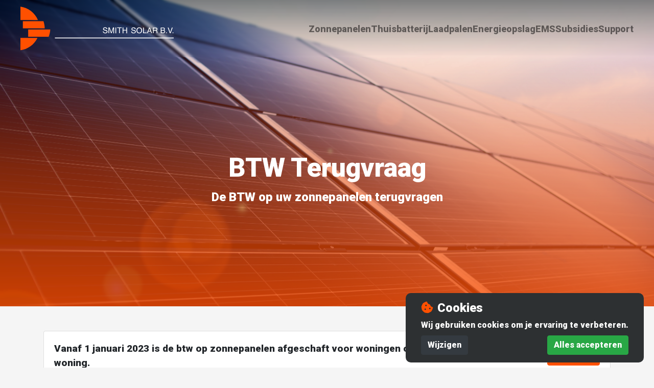

--- FILE ---
content_type: text/html
request_url: https://smithsolar.nl/btwterugvraag/
body_size: 6526
content:
<!DOCTYPE html><html lang="en"><head><script src="https://connect.facebook.net/en_US/fbevents.js" async></script><script src="https://www.googletagmanager.com/gtm.js?id=GTM-P2TGJTC&gtm_auth=&gtm_preview=&gtm_cookies_win=x" async></script><script>(function(w,d,s,l,i){w[l]=w[l]||[];
        w[l].push({'gtm.start': new Date().getTime(),event:'gtm.js', });
        var f=d.getElementsByTagName(s)[0],j=d.createElement(s),dl=l!='dataLayer'?'&l='+l:'';
        j.async=true;j.src='https://www.googletagmanager.com/gtm.js?id='+i+dl+'&gtm_auth=&gtm_preview=&gtm_cookies_win=x';
        f.parentNode.insertBefore(j,f);
      })(window,document,'script','dataLayer','GTM-P2TGJTC');</script><meta charset="utf-8"><link href="/favicon.ico" rel="icon"><link href="/favicon.ico" rel="shortcut icon"><meta content="width=device-width,initial-scale=1" name="viewport"><meta content="#FF5000" name="theme-color"><link href="/solar-icon-black.svg" rel="mask-icon" color="#FF5000"><link href="/solar-avatar.png" rel="apple-touch-icon"><link href="/manifest.json" rel="manifest"><title>BTW Terugvraag - Smith Solar B.V.</title><script></script><script src="/static/js/main.150f8f31.js" defer></script><link href="/static/css/main.4fbf1f0a.css" rel="stylesheet"><style id="spinner_id_style" type="text/css">.react-spinner-material{width:80px;height:80px;border-radius:50%;border:10px solid #333;box-sizing:border-box;-webkit-animation:rsm-sweep 1s linear alternate infinite,rsm-rotate .8s linear infinite;animation:rsm-sweep 1s linear alternate infinite,rsm-rotate .8s linear infinite}@keyframes rsm-rotate{from{transform:rotate(0)}to{transform:rotate(360deg)}}@-webkit-keyframes rsm-rotate{from{-webkit-transform:rotate(0)}to{-webkit-transform:rotate(360deg)}}@keyframes rsm-sweep{0%{-webkit-clip-path:polygon(0 0,0 0,0 0,50% 50%,0 0,0 0,0 0);clip-path:polygon(0 0,0 0,0 0,50% 50%,0 0,0 0,0 0)}50%{-webkit-clip-path:polygon(0 0,0 100%,0 100%,50% 50%,100% 0,100% 0,0 0);clip-path:polygon(0 0,0 100%,0 100%,50% 50%,100% 0,100% 0,0 0)}100%{-webkit-clip-path:polygon(0 0,0 100%,100% 100%,50% 50%,100% 100%,100% 0,0 0);clip-path:polygon(0 0,0 100%,100% 100%,50% 50%,100% 100%,100% 0,0 0)}}@-webkit-keyframes rsm-sweep{0%{-webkit-clip-path:polygon(0 0,0 0,0 0,50% 50%,0 0,0 0,0 0)}50%{-webkit-clip-path:polygon(0 0,0 100%,0 100%,50% 50%,100% 0,100% 0,0 0)}100%{-webkit-clip-path:polygon(0 0,0 100%,100% 100%,50% 50%,100% 100%,100% 0,0 0)}}</style><script crossorigin="anonymous" id="hotjar-init-script">(function(h,o,t,j,a,r){h.hj=h.hj||function(){(h.hj.q=h.hj.q||[]).push(arguments)};h._hjSettings={hjid:3818553,hjsv:6,hjdebug:false};a=o.getElementsByTagName('head')[0];r=o.createElement('script');r.async=1;r.src=t+h._hjSettings.hjid+j+h._hjSettings.hjsv;a.appendChild(r);})(window,document,'https://static.hotjar.com/c/hotjar-','.js?sv=');</script><script src="https://static.hotjar.com/c/hotjar-3818553.js?sv=6" async></script><meta content="De BTW op uw zonnepanelen terugvragen" data-react-helmet="true" name="description"><meta content="Smith Solar B.V." data-react-helmet="true" property="og:site_name"><meta content="BTW Terugvraag" data-react-helmet="true" property="og:title"><meta content="De BTW op uw zonnepanelen terugvragen" data-react-helmet="true" property="og:description"><meta content="nl_NL" data-react-helmet="true" property="og:locale"><meta content="/static/media/solar-og-image.3cc7c593ed6a71428dda.jpeg" data-react-helmet="true" property="og:image"><meta content="@smithsolar" data-react-helmet="true" name="twitter:site"><meta content="BTW Terugvraag" data-react-helmet="true" name="twitter:title"><meta content="De BTW op uw zonnepanelen terugvragen" data-react-helmet="true" name="twitter:description"><meta content="summary" data-react-helmet="true" name="twitter:card"></head><body><noscript><iframe height="0" id="tag-manager" src="https://www.googletagmanager.com/ns.html?id=GTM-P2TGJTC&gtm_auth=&gtm_preview=&gtm_cookies_win=x" style="display:none;visibility:hidden" width="0"></iframe></noscript><div id="root"><div class="navbar-container navbar-scrolled"><nav class="navbar navbar-light"><a href="/" class="navbar-brand"><img alt="Logo" src="/static/media/solar-logo.a1bc2373cf9399f67cd9742ea8afa6f6.svg" class="logo"></a><ul class="navbar-nav hidden"><li class="nav-item" data-target=".navbar-collapse.show" data-toggle="collapse"><a href="/zonnepanelen/" class="nav-link">Zonnepanelen</a></li><li class="nav-item" data-target=".navbar-collapse.show" data-toggle="collapse"><a href="/thuisbatterij/" class="nav-link">Thuisbatterij</a></li><li class="nav-item" data-target=".navbar-collapse.show" data-toggle="collapse"><a href="/laadpalen/" class="nav-link">Laadpalen</a></li><li class="nav-item" data-target=".navbar-collapse.show" data-toggle="collapse"><a href="/energieopslag/" class="nav-link">Energieopslag</a></li><li class="nav-item" data-target=".navbar-collapse.show" data-toggle="collapse"><a href="/ems/" class="nav-link">EMS</a></li><li class="nav-item" data-target=".navbar-collapse.show" data-toggle="collapse"><a href="/subsidies/" class="nav-link">Subsidies</a></li><li class="nav-item" data-target=".navbar-collapse.show" data-toggle="collapse"><a href="/support/" class="nav-link">Support</a></li></ul><div class="hamburger-menu"><span class="hamburger-icon">☰</span></div></nav><ul class="mobile-menu"><li class="nav-item" data-target=".navbar-collapse.show" data-toggle="collapse"><a href="/zonnepanelen/" class="nav-link">Zonnepanelen</a></li><li class="nav-item" data-target=".navbar-collapse.show" data-toggle="collapse"><a href="/thuisbatterij/" class="nav-link">Thuisbatterij</a></li><li class="nav-item" data-target=".navbar-collapse.show" data-toggle="collapse"><a href="/laadpalen/" class="nav-link">Laadpalen</a></li><li class="nav-item" data-target=".navbar-collapse.show" data-toggle="collapse"><a href="/energieopslag/" class="nav-link">Energieopslag</a></li><li class="nav-item" data-target=".navbar-collapse.show" data-toggle="collapse"><a href="/ems/" class="nav-link">EMS</a></li><li class="nav-item" data-target=".navbar-collapse.show" data-toggle="collapse"><a href="/subsidies/" class="nav-link">Subsidies</a></li><li class="nav-item" data-target=".navbar-collapse.show" data-toggle="collapse"><a href="/support/" class="nav-link">Support</a></li></ul></div><div class="sub-banner"><img alt="" src="/static/media/solar-banner.c89f9b1bd3ed4d73b915.jpg"><div class="titleContainer"><h1 class="title">BTW Terugvraag</h1><p class="subtitle">De BTW op uw zonnepanelen terugvragen</p></div></div><div><div class="cookie-consent-banner-container cookie-consent-banner-animation-enter-done"><div class="cookie-consent-banner-card"><p class="cookie-consent-banner-title"><i class="fa-solid fa-cookie-bite text-primary mr-2"></i>Cookies</p><p>Wij gebruiken cookies om je ervaring te verbeteren.</p><div class="d-flex flex-row mt-2"><div class="flex-grow-1"><button class="mr-1 btn btn-dark" type="button">Wijzigen</button></div><button class="ml-1 btn btn-success" type="button">Alles accepteren</button></div></div></div></div><div class="site-content"><div class="container my-5"><div class="bigger-paragraphs mb-4"><div class="card"><div class="card-body"><div class="d-flex flex-lg-row flex-column align-items-center"><div class="flex-grow-1"><p class="card-text">Vanaf 1 januari 2023 is de btw op zonnepanelen afgeschaft voor woningen of bijgebouwen van een woning.</p></div><div class="ml-md-3"><a href="/btw/" class="btn btn-primary mt-3 mt-lg-0" style="white-space:nowrap">Meer info</a></div></div></div></div></div><div class="fade alert alert-info show" role="alert"><b>Let op:</b> Als u post ontvangt van de belastingdienst over het terugvragen van de BTW op uw zonnepanelen installatie, dan willen wij deze post graag in ontvangst nemen om het proces voort te zetten. Van de roze formulieren hebben wij het orgineel met de blauwe envelop nodig. Overige post kan via een scan per mail verstuurd worden aan <a href="/cdn-cgi/l/email-protection#c6a4b2b1b2a3b4b3a1b0b4a7a7a186b5abafb2aeb5a9aaa7b4e8a8aa"><span class="__cf_email__" data-cfemail="c4a6b0b3b0a1b6b1a3b2b6a5a5a384b7a9adb0acb7aba8a5b6eaaaa8">[email&#160;protected]</span></a></div><div class="fade alert alert-primary show" role="alert">Door de grote drukte bij de belastingdienst (vanwege de enorme opkomst van zonnepanelen) kan het langer duren voordat onze aanvraag bij de belastingdienst in behandeling wordt genomen. Wij vragen u hiervoor begrip te hebben.</div><p class="lead"><b>Deze service leveren wij alleen aan klanten van Smith Solar B.V.</b></p><p>Als zonnepaneleneigenaar kunt u de btw terugvragen als u zich aanmeldt als btw-ondernemer. Het is mogelijk dit zelf te doen, maar <b class="text-primary">Smith Solar B.V.</b> kan het ook voor u regelen.</p><h2>Achtergrond</h2><p>Op 20 juni 2013 bepaalde het Europese Hof dat wanneer een particulier energie opwekt met zonnepanelen en deze energie (gedeeltelijk) terug levert aan het elektriciteitsnet, de particulier ondernemer voor de BTW is. Deze uitspraak is bindend voor Nederland. Op 7 november kwam de Nederlandse belastingdienst met antwoorden op de vele vragen die er maandenlang leefden.</p><h2>Hoe werkt het?</h2><p>U kunt het hele BTW-bedrag (voorbelasting) dat in rekening is gebracht voor de aanschaf en installatie van de zonnepanelen in aftrek brengen. Het voordeel dat dit oplevert is groter dan de subsidie van <b>AgentschapNL</b> die in 2012 en 2013 beschikbaar gesteld werd door de overheid (subsidiepot is ondertussen leeg).</p><h2>Voorwaarden</h2><p>De BTW kan alleen teruggevraagd worden op installaties die geïnstalleerd zijn vanaf 20 juni 2013 en geldt alleen voor kleinverbruikers (hoofdaansluiting t/m 3x80 Ampère). Ook moet het systeem verbonden zijn met het elektriciteitsnetwerk (geen autonome systemen). Er gelden andere tarieven voor geïntegreerde zonnestroomsystemen waarbij de panelen naast energiebron ook als dakbedekking fungeren.</p><p>In de praktijk zijn vrijwel alle particulieren kleinverbruiker en installeert <b class="text-primary">Smith Solar B.V.</b> vrijwel alleen netverbonden, niet-geïntegreerde (opbouw) zonnestroomsystemen. Vrijwel elke particulier komt dus in aanmerking voor BTW-teruggaaf.</p><h2>Geen zin in papierwerk?</h2><p><b class="text-primary">Smith Solar B.V.</b> kan u aanmelden als BTW-ondernemer en de BTW voor u terugvragen bij de Belastingdienst. Wij vragen dan vervolgens ook een ontheffing van de administratieve verplichting (BTW afdracht) voor u aan, zodat u zelf helemaal niets hoeft te doen.</p><p>Hiervoor vragen wij eenmalig €100,- excl. BTW (BTW hiervan kan ook teruggevraagd worden).</p><p>U kunt zich voor deze service aanmelden door het formulier aan het einde van de pagina in te vullen.</p><h2>Veelgestelde vragen</h2><div class="card mb-2"><div class="card-body"><h5 class="card-title">Moet ik mij altijd bij de Belastingdienst melden als ondernemer?</h5><p class="card-text">U meldt zich alleen als ondernemer als u wilt verzoeken om teruggaaf van de BTW die de investering van het zonnepanelensysteem drukt. U kunt dus zelf beslissen of u zich aanmeldt als btw-ondernemer of niet.</p></div></div><div class="card mb-2"><div class="card-body"><h5 class="card-title">Moet ik de komende jaren dan geen BTW betalen over mijn opgewekte stroom?</h5><p class="card-text">Zolang het saldo van het BTW-bedrag (te betalen BTW over uw omzet na aftrek van de voorbelasting (BTW) op de aanschaf en installatie van de zonnepanelen) over een kalenderjaar €1,345 of minder is hoeft u geen BTW af te dragen. Dankzij de werking van de zogenoemde Kleine-ondernemersregeling hoeft u pas daadwerkelijk BTW te gaan betalen als het saldo BTWbedrag over een kalenderjaar hoger is dan € 1.345 (U mag dan echter ook geen BTW in rekening brengen). Particuliere eigenaren van zonnepanelen zullen deze grens in de praktijk niet bereiken.</p></div></div><div class="card mb-2"><div class="card-body"><h5 class="card-title">Ik heb mijn zonnepanelen op of ná 20 juni 2013 laten aanbrengen maar mij nog niet aangemeld bij de Belastingdienst. Kan ik de BTW dan nog terugkrijgen op de aanschaf van de zonnepanelen?</h5><p class="card-text">Ja, ook als u zich nog niet heeft gemeld, kunt u zich alsnog melden en de BTW terugvragen die voor de aanschaf en installatie van de zonnepanelen aan u in rekening is gebracht, als u beschikt over een factuur waarop de BTW afzonderlijk is vermeld en als u voor de BTW ondernemer bent. U moet dit verzoek uiterlijk indienen binnen vijf jaar na het jaar van aanschaf.</p></div></div><div class="card mb-2"><div class="card-body"><h5 class="card-title">Maakt het uit wat voor elektriciteitsmeter ik heb?</h5><p class="card-text">Nee, dat maakt niet uit.</p></div></div><div class="card mb-2"><div class="card-body"><h5 class="card-title">Wat is de Kleine-ondernemersregeling?</h5><p class="card-text">De Kleine-ondernemersregeling is een tegemoetkoming voor ondernemers die maar heel weinig BTW hoeven te voldoen. Als u ondernemer bent voor de stroom die u aan uw energiebedrijf levert dan moet u BTW berekenen over het bedrag dat u hiervoor aan uw energiebedrijf in rekening brengt. Ook moet u dan in de meeste gevallen BTW voldoen over de stroom die u via uw zonnepanelen opwekt en rechtstreeks verbruikt. Zolang het per saldo te betalen BTW-bedrag per jaar €1,345 of minder is hoeft u dit bedrag echter niet aan de Belastingdienst te voldoen.</p></div></div><div class="card mb-2"><div class="card-body"><h5 class="card-title">Geldt de BTW teruggaaf ook voor VVE's?</h5><p class="card-text">VVE’s komen wel in aanmerking voor de BTW-teruggave. Wel moet er dan bij de Belastingdienst gemeld worden dat de VVE energie gaat opwekken. De vrijstelling van administratieve verplichting geldt echter alleen voor natuurlijke personen en dus niet voor een VVE.</p></div></div><div class="card mb-2"><div class="card-body"><h5 class="card-title">Hoe bereken ik de (aftrek van) BTW over het jaar van aanschaf en installatie van zonnepanelen?</h5><p class="card-text">Op uw BTW-aangifte moet u de verschuldigde BTW aangeven. Hierop mag u de voorbelasting in aftrek brengen. Het saldo-bedrag van die aangifte is het bedrag dat u terugvraagt. Om de verschuldigde BTW te kunnen vaststellen zou u precies moeten weten hoeveel stroom u over een bepaalde periode aan het energiebedrijf levert en hoeveel stroom u direct zelf verbruikt. Ook zou u dan BTW in rekening moeten brengen aan uw energiebedrijf. In de praktijk is dit meestal niet vast te stellen. Mede in afwachting van ontwikkelingen in Europees verband met betrekking tot een eventuele wijziging van de BTW-richtlijn, kunt u daarom voorlopig de hierna genoemde forfaitaire bedragen hanteren die u als verschuldigde belasting op uw aangifte kunt vermelden. De forfaits verschillen naar gelang van het opwekvermogen van uw zonnepanelen. Als u gebruik maakt van deze forfaits mag u geen BTW in rekening brengen aan uw energiebedrijf.</p><table class="table table-sm" style="max-width:400px"><thead><tr><th>Opwekvermogen in Wattpiek</th><th>Forfait</th></tr></thead><tbody><tr><td>0 – 1000 Wp</td><td>€ 20</td></tr><tr><td>1001 – 2000 Wp</td><td>€ 40</td></tr><tr><td>2001 – 3000 Wp</td><td>€ 60</td></tr><tr><td>3001 – 4000 Wp</td><td>€ 80</td></tr><tr><td>4001 – 5000 Wp</td><td>€ 100</td></tr></tbody></table><h6>Voorbeeld</h6><p class="card-text">Voor de aanschaf en installatie van zonnepanelen dit op 5 december geplaatst zijn heeft u een rekening ontvangen met daarop een BTW-bedrag van (bijvoorbeeld) € 800. U kunt het hele BTW-bedrag als voorbelasting in aftrek brengen. De zonnepanelen hebben een vermogen van 2.500Wp.</p><p class="card-text">Forfait verschuldigde BTW: € 60,-</p><p class="card-text">Dus de btw die u terug krijgt van de belastingdienst is dus uiteindelijk € 800 - € 60 = € 740,-</p></div></div><div class="card mb-2"><div class="card-body"><h5 class="card-title">Meer vragen?</h5><p class="card-text">Voor andere vragen kunt u mailen naar <a href="/cdn-cgi/l/email-protection#ef8d9b989b8a9d9a88999d8e8e88af9c82869b879c80838e9dc18183"><span class="__cf_email__" data-cfemail="75170102011007001203071414123506181c011d061a1914075b1b19">[email&#160;protected]</span></a>.</p></div></div><div class="fade alert alert-info show" role="alert"><b>Let op:</b> Als u post ontvangt van de belastingdienst over het terugvragen van de BTW op uw zonnepanelen installatie, dan willen wij deze post graag in ontvangst nemen om het proces voort te zetten. Van de roze formulieren hebben wij het orgineel met de blauwe envelop nodig. Overige post kan via een scan per mail verstuurd worden aan <a href="/cdn-cgi/l/email-protection#a6c4d2d1d2c3d4d3c1d0d4c7c7c1e6d5cbcfd2ced5c9cac7d488c8ca"><span class="__cf_email__" data-cfemail="fa988e8d8e9f888f9d8c889b9b9dba8997938e928995969b88d49496">[email&#160;protected]</span></a></div><div class="fade alert alert-primary show" role="alert">Door de grote drukte bij de belastingdienst (vanwege de enorme opkomst van zonnepanelen) kan het langer duren voordat onze aanvraag bij de belastingdienst in behandeling wordt genomen. Wij vragen u hiervoor begrip te hebben.</div></div><div class="container mt-5"></div><div class="container text-center pt-5 pb-5 mt-2"><div class="text-center" style="font-size:2.5rem;font-weight:600">Vraag vandaag nog de BTW van uw zonnepanelen terug!</div><p class="lead text-center"><b>Deze service leveren wij alleen aan klanten van Smith Solar B.V.</b></p><a href="https://btwterugvraag.smithsolar.nl/terugvraag" class="btn btn-primary btn-lg mt-3 px-4">Klik hier</a></div></div><div class="jumbotron jumbotron-fluid footer"><div class="container"><div class="row"><div class="col-lg-3 col-sm-6 mb-4 mb-lg-0"><p class="h4 footer-title">Producten</p><ul class="nav flex-column"><li class="nav-item"><a href="/zonnepanelen/" class="nav-link footer-link">Zonnepanelen</a></li><li class="nav-item"><a href="/thuisbatterij/" class="nav-link footer-link">Thuisbatterij</a></li><li class="nav-item"><a href="/laadpalen/" class="nav-link footer-link">Laadpalen</a></li><li class="nav-item"><a href="/energieopslag/" class="nav-link footer-link">Energieopslag</a></li><li class="nav-item"><a href="/ems/" class="nav-link footer-link">Energie Management Systeem (EMS)</a></li></ul></div><div class="col-lg-3 col-sm-6 mb-4 mb-lg-0"><p class="h4 footer-title">Meer informatie</p><ul class="nav flex-column"><li class="nav-item"><a href="/support/" class="nav-link footer-link">Support</a></li><li class="nav-item"><a href="/subsidies/" class="nav-link footer-link">Subsidies</a></li><li class="nav-item"><a href="https://referenties.smithsolar.nl/" class="nav-link footer-link">Referenties</a></li><li class="nav-item"><a href="/contact/" class="nav-link footer-link">Contact</a></li></ul></div><div class="col-lg-3 col-sm-6 mb-4 mb-lg-0"><p class="h4 footer-title">Meer van ons</p><ul class="nav flex-column"><li class="nav-item"><a href="/" class="nav-link footer-link">Smith Solar B.V.</a></li><li class="nav-item"><a href="https://gridsense.nl/" class="nav-link footer-link">GridSense</a></li><li class="nav-item"><a href="https://werkenbijsmith.nl/" class="nav-link footer-link">Werken bij Smith</a></li><li class="nav-item"><a href="https://smithtuinbouwtechniek.nl/" class="nav-link footer-link">Smith Tuinbouwtechniek B.V.</a></li></ul></div><div class="col d-flex flex-column justify-content-center align-items-center"><a href="/solaredge-installer-plus/"><img alt="SolarEdge Installer Plus" src="/static/media/solaredge-installer-plus-fullwhite.cfcd1f5d7517e0a19cec4af2fb4f1185.svg" style="height:35px"></a></div></div></div></div><div class="jumbotron jumbotron-fluid footer-secondary"><div class="container"><div class="d-flex flex-column flex-md-row text-center"><div class="flex-grow-1 text-md-left">Copyright © 2014 - 2026 Smith Solar B.V. All rights reserved.</div><div class="text-md-right mt-1 mt-md-0">A website by <a href="https://srproductions.nl" rel="noopener noreferrer" target="_blank">SR Productions</a>.</div></div></div></div></div><script data-cfasync="false" src="/cdn-cgi/scripts/5c5dd728/cloudflare-static/email-decode.min.js"></script><script></script><noscript><img alt="" src="https://ad.doubleclick.net/ddm/activity/src=8979034;type=pagev0;cat=homep0;dc_lat=;dc_rdid=;tag_for_child_directed_treatment=;tfua=;npa=;gdpr=${GDPR};gdpr_consent=${GDPR_CONSENT_755};ord=1?" height="1" width="1"/></noscript><script type="text/javascript">var google_conversion_id=936136563,google_conversion_language="en",google_conversion_format="3",google_conversion_color="ffffff",google_conversion_label="SZSqCNaZoGwQ856xvgM",google_remarketing_only=!1</script><noscript><div style="display:inline"><img alt="" src="//www.googleadservices.com/pagead/conversion/936136563/?label=SZSqCNaZoGwQ856xvgM&guid=ON&script=0" height="1" width="1" style="border-style:none"/></div></noscript><script src="https://www.googletagmanager.com/gtag/js?id=UA-65727447-2" async></script><script defer src="https://static.cloudflareinsights.com/beacon.min.js/vcd15cbe7772f49c399c6a5babf22c1241717689176015" integrity="sha512-ZpsOmlRQV6y907TI0dKBHq9Md29nnaEIPlkf84rnaERnq6zvWvPUqr2ft8M1aS28oN72PdrCzSjY4U6VaAw1EQ==" data-cf-beacon='{"version":"2024.11.0","token":"4a2dfcaa364d4aba80269c2177b78c60","r":1,"server_timing":{"name":{"cfCacheStatus":true,"cfEdge":true,"cfExtPri":true,"cfL4":true,"cfOrigin":true,"cfSpeedBrain":true},"location_startswith":null}}' crossorigin="anonymous"></script>
</body></html>

--- FILE ---
content_type: image/svg+xml
request_url: https://smithsolar.nl/static/media/solar-logo.a1bc2373cf9399f67cd9742ea8afa6f6.svg
body_size: 923
content:
<svg id="Laag_1" data-name="Laag 1" xmlns="http://www.w3.org/2000/svg" viewBox="0 0 541.11 155.93"><defs><style>.cls-1{fill:#ff5000;}.cls-2{fill:#1d1719;}.cls-3{fill:#1d1d1b;}</style></defs><title>logo</title><path class="cls-1" d="M0,0V47.6H61.67A78.83,78.83,0,0,0,0,0ZM27.34,107.53H99.67a78.25,78.25,0,0,0,5.67-25.76h-78ZM81.27,51.94H8.48V77.43H85.67A78.88,78.88,0,0,0,81.27,51.94ZM0,155.93a78.8,78.8,0,0,0,60.08-44.06H0Z"/><path class="cls-2" d="M290.69,88.25l2.57-.22a5.82,5.82,0,0,0,.86,2.56,4.65,4.65,0,0,0,2.08,1.61,7.8,7.8,0,0,0,3.16.61,7.5,7.5,0,0,0,2.75-.47,3.77,3.77,0,0,0,1.78-1.28,3,3,0,0,0,.58-1.77,2.6,2.6,0,0,0-.57-1.7A4.19,4.19,0,0,0,302,86.39a34.51,34.51,0,0,0-3.67-1,19.07,19.07,0,0,1-4-1.29,5.63,5.63,0,0,1-2.2-1.93,4.75,4.75,0,0,1-.72-2.57,5.27,5.27,0,0,1,.88-2.92,5.57,5.57,0,0,1,2.59-2.07,9.93,9.93,0,0,1,3.79-.7,10.22,10.22,0,0,1,4,.74,5.86,5.86,0,0,1,2.7,2.18,6.28,6.28,0,0,1,1,3.26l-2.62.2a4.29,4.29,0,0,0-1.43-3,5.54,5.54,0,0,0-3.59-1,5.78,5.78,0,0,0-3.61.91,2.77,2.77,0,0,0-1.14,2.19,2.39,2.39,0,0,0,.81,1.83c.52.49,1.9,1,4.11,1.47A26.66,26.66,0,0,1,303.57,84a6.18,6.18,0,0,1,2.66,2.1,5,5,0,0,1,.86,2.94,5.54,5.54,0,0,1-.94,3.1,6.21,6.21,0,0,1-2.7,2.26,9.42,9.42,0,0,1-4,.81,11.84,11.84,0,0,1-4.69-.81,6.54,6.54,0,0,1-3-2.46A7.07,7.07,0,0,1,290.69,88.25Z"/><path class="cls-2" d="M310.77,94.9V74.25h4.1l4.91,14.63c.44,1.36.77,2.37,1,3.06.23-.75.6-1.86,1.1-3.31l5-14.38h3.66V94.9h-2.64V77.62l-6,17.29h-2.45l-6-17.59V94.9Z"/><path class="cls-2" d="M335.33,94.9V74.25h2.72V94.9Z"/><path class="cls-2" d="M348.14,94.91V76.69h-6.81V74.26H357.7v2.43h-6.83V94.91Z"/><path class="cls-2" d="M360.62,94.9V74.25h2.73v8.49h10.71V74.25h2.73V94.9h-2.72V85.17H363.34V94.9Z"/><rect class="cls-2" x="121.6" y="110.43" width="419.51" height="2.88"/><path class="cls-3" d="M404,80.53c-.14-3.13-2.74-4.12-5-4.12-1.72,0-4.63.48-4.63,3.56,0,1.72,1.21,2.29,2.4,2.57l5.79,1.33c2.63.62,4.6,2.2,4.6,5.42,0,4.8-4.46,6.13-7.93,6.13-3.75,0-5.22-1.13-6.13-1.95A6.24,6.24,0,0,1,391,88.33h2.57c0,3.67,3,4.74,5.59,4.74,2,0,5.31-.51,5.31-3.42,0-2.12-1-2.8-4.32-3.59l-4.15-1c-1.33-.31-4.32-1.24-4.32-4.77,0-3.16,2.06-6.27,7-6.27,7.09,0,7.79,4.24,7.91,6.47Z"/><path class="cls-3" d="M419.48,95.41c-7.57,0-9.88-6.3-9.88-10.67s2.32-10.67,9.88-10.67,9.88,6.3,9.88,10.67S427,95.41,419.48,95.41Zm0-18.92c-4.4,0-7.06,3.47-7.06,8.24S415.08,93,419.48,93s7.06-3.47,7.06-8.24S423.88,76.5,419.48,76.5Z"/><path class="cls-3" d="M435.35,92.45h10.28v2.43h-13V74.6h2.74Z"/><path class="cls-3" d="M451.5,89l-2.12,5.9h-2.82l7.62-20.27h3.11l7.34,20.27h-3l-2-5.9Zm7.14-2.43-3-8.92h-.06l-3.25,8.92Z"/><path class="cls-3" d="M470.22,94.88h-2.74V74.6h9.37c3.33,0,6.66,1.16,6.66,5.45a5,5,0,0,1-2.82,4.86c1.16.48,2.32,1,2.43,3.81l.17,3.67c0,1.13.17,1.55,1,2v.45h-3.36a24.84,24.84,0,0,1-.48-5.08c0-1.67-.34-3.61-3.61-3.61h-6.64Zm0-11h6.35c2,0,4.12-.51,4.12-3.5s-2.29-3.39-3.64-3.39h-6.83Z"/><path class="cls-3" d="M495.32,74.6h8.92c3.78,0,5.73,2.34,5.73,5.11a4.46,4.46,0,0,1-2.71,4.24c1.33.54,3.67,1.47,3.67,4.94,0,3.25-2.4,6-6.89,6h-8.72Zm2.74,8.58H503c2.63,0,4.24-.79,4.24-3.28,0-1.89-1.16-3-4.21-3h-5Zm0,9.35h5.84c2.85,0,4.29-1.44,4.29-3.7,0-2.85-2.51-3.42-4.74-3.42h-5.39Z"/><path class="cls-3" d="M516.9,94.88H514v-3h2.94Z"/><path class="cls-3" d="M534.55,74.6h3.08l-7.4,20.27h-2.91l-7.4-20.27h3l5.79,17.28h.06Z"/><path class="cls-3" d="M540.05,94.88h-2.94v-3h2.94Z"/></svg>

--- FILE ---
content_type: image/svg+xml
request_url: https://smithsolar.nl/static/media/solaredge-installer-plus-fullwhite.cfcd1f5d7517e0a19cec4af2fb4f1185.svg
body_size: 2101
content:
<svg xmlns="http://www.w3.org/2000/svg" viewBox="0 0 1222.95 405.41">
  <defs>
    <style>
      .cls-1 {
        fill: #fff;
      }

      .cls-2 {
        fill: #fff;
      }
    </style>
  </defs>
  <g id="Layer_2" data-name="Layer 2">
    <g id="Layer_1-2" data-name="Layer 1">
      <path class="cls-1" d="M1158.29,150.21h18l6.41-18.55h-84.92c0,29.11.77,38.38,29.89,38.38,18,0,30.65.26,30.65-19.83M1097.75,111h60.54c0-27.82-4.12-29.88-30.65-29.88-28.09,0-29.89,5.92-29.89,29.88M1209.4.27H904.52v193H872.06l1.29-20.35h-1c-8.23,17.77-23.18,21.89-42.24,21.89-50.24,0-51.79-31.68-51.79-73.16,0-39.68,5.41-65.19,51.79-65.19,16.48,0,33.75,3.1,40.7,19.58h1.29V.27H702.52S683.8.27,677.68,18l-15,43.51c8.77-3.37,20.18-5,35.27-5,55.65,0,63.11,16.24,63.11,75.24H668c0,29.11.78,38.38,29.89,38.38,18,0,30.66.26,30.66-19.83H761c0,42.51-24.46,44.56-63.11,44.56-47.23,0-60.13-13.8-62-55.89l-31.53,91.17s-6.13,17.69,12.6,17.69h329.6c-12.73-5.87-20.24-17.59-19.07-40.6h30.4c0,18.56,7,21.38,25.25,21.38,27.57,0,33.49-5.66,33.49-28.85V173.9h-.77c-8.5,17.78-25.77,20.87-42.26,20.87-46.37,0-51.78-25.5-51.78-65.18,0-41.48,1.55-73.17,51.78-73.17,19.08,0,34,4.13,42.26,21.9h1L1015.57,58H1048V193c0,31.5-6.53,47.42-24.48,54.77H1123.8s18.71,0,24.83-17.69l13-37.54c-9.45,2-20.88,2.26-34,2.26-51.79,0-62.35-16.49-62.35-68.78,0-48.44,7.73-69.57,62.35-69.57,48,0,60.15,12.17,62.56,53.44L1222,18S1228.12.27,1209.4.27M871.54,121.61c0-28.85-3.86-40.45-31.94-40.45-22.42,0-28.86,6.44-28.86,40.45,0,30.66-.77,48.43,28.86,48.43,33.23,0,31.94-16.23,31.94-48.43M697.9,81.16C669.81,81.16,668,87.09,668,111h60.55c0-27.82-4.13-29.88-30.66-29.88m317.67,40.45c0-28.85-4.39-40.45-32.47-40.45-22.41,0-28.85,6.44-28.85,40.45,0,30.66,0,48.43,28.85,48.43,32.47,0,32.47-16.23,32.47-48.43"/>
      <path class="cls-2" d="M512.94,58V193.23h32.45V109.76c-.51-17.53,5.16-28.6,24.48-28.6,15.2,0,16.5,8,16.5,21.63v7h30.39V98.94c0-25.51-7-42.52-35.56-42.52-15.71,0-29.62,4.39-36.06,19.33h-1.29L544.63,58ZM450.59,193.23h32.46V108.47c0-45.34-18-52-61.31-52-30.92,0-58,1.55-58,41h32.46c0-17.52,11.34-18.81,25.51-18.81,27.05,0,28.85,7.73,28.85,29.63v17.53h-1c-7.73-15.21-24-15.47-40.46-15.47-33.49,0-50.49,9-50.49,41.49,0,36.58,19.83,43,50.49,43,15.71,0,35.56-.51,42-18.54h.77Zm-29.89-60.8c16,0,29.89.52,29.89,19.33,0,19.32-12.62,20.87-29.89,20.87-21.89,0-29.63-1.81-29.63-20.87,0-19.33,13.15-19.33,29.63-19.33M331.3,0H298.85V193.23H331.3ZM207.64,81.16c28.85,0,31.18,8.24,31.18,44.84,0,36.05-2.33,44-31.18,44s-31.18-8-31.18-44c0-36.6,2.33-44.84,31.18-44.84m0-24.74c-56.41,0-63.62,16.75-63.62,69.32,0,52.29,7.21,69,63.62,69s63.65-16.74,63.65-69c0-52.57-7.22-69.32-63.65-69.32M119.79,94.81c0-37.87-31.68-38.39-58.22-38.39C26.79,56.42,0,57.2,0,94.3c0,34.52,9,41.22,58.73,42,32.72.53,33.5,6.45,33.5,18.3,0,18.55-11.33,18-30.66,18-24,0-28.61-2.33-29.11-21.9H0c0,44,24.73,44,61.57,44,34.26,0,63.12-3.6,63.12-40.18,0-43.8-28.34-41.48-60.29-43-28.34-1.29-31.94-1.8-31.94-15.2,0-17.78,11.85-17.78,29.11-17.78s25.77,0,25.77,16.23Z"/>
      <g>
        <path class="cls-2" d="M15.56,403.48H2.06V288.23h13.5Z"/>
        <path class="cls-2" d="M133,403.48H119.81V356.54q0-26.19-19.13-26.2a20.75,20.75,0,0,0-16.36,7.44q-6.46,7.43-6.47,18.76v46.94H64.67v-82.3H77.85v13.66h.32q9.33-15.58,27-15.59,13.5,0,20.65,8.72t7.16,25.2Z"/>
        <path class="cls-2" d="M173.58,400.51V386.36a39,39,0,0,0,23.71,8q17.36,0,17.36-11.58a10,10,0,0,0-1.49-5.58,14.76,14.76,0,0,0-4-4.06,30.91,30.91,0,0,0-5.94-3.18q-3.42-1.4-7.36-2.93a94.32,94.32,0,0,1-9.6-4.38,28.68,28.68,0,0,1-6.91-5,18.41,18.41,0,0,1-4.18-6.31,22.29,22.29,0,0,1-1.41-8.28,19.67,19.67,0,0,1,2.65-10.25,23.64,23.64,0,0,1,7.07-7.47,33,33,0,0,1,10.09-4.54,44.71,44.71,0,0,1,11.7-1.53,47.09,47.09,0,0,1,19.12,3.7v13.34a37.22,37.22,0,0,0-20.89-6,24.49,24.49,0,0,0-6.67.84,16.42,16.42,0,0,0-5.11,2.38,10.77,10.77,0,0,0-3.29,3.65,9.61,9.61,0,0,0-1.17,4.7,11.25,11.25,0,0,0,1.17,5.39,11.78,11.78,0,0,0,3.41,3.86,26.16,26.16,0,0,0,5.47,3q3.21,1.37,7.31,3a99.58,99.58,0,0,1,9.81,4.3,33.59,33.59,0,0,1,7.39,5,19.46,19.46,0,0,1,4.7,6.39,20.59,20.59,0,0,1,1.65,8.6,20.33,20.33,0,0,1-2.69,10.61,23.09,23.09,0,0,1-7.19,7.47A33,33,0,0,1,207.9,404a50.91,50.91,0,0,1-12.3,1.45Q182.9,405.41,173.58,400.51Z"/>
        <path class="cls-2" d="M307.16,402.68q-4.67,2.56-12.3,2.57-21.62,0-21.62-24.11V332.43H259.09V321.18h14.15V301.09l13.18-4.26v24.35h20.74v11.25H286.42v46.38q0,8.26,2.81,11.81t9.33,3.54a13.81,13.81,0,0,0,8.6-2.74Z"/>
        <path class="cls-2" d="M404.41,403.48H391.23V390.62h-.32q-8.61,14.79-25.32,14.79-12.3,0-19.25-6.51t-6.95-17.28q0-23.07,27.17-26.85l24.67-3.45q0-21-17-21a40.51,40.51,0,0,0-26.84,10.13V327q12.13-7.73,28-7.72,29,0,29,30.7Zm-13.18-41.63-19.85,2.73q-9.17,1.29-13.83,4.54t-4.66,11.53a12.58,12.58,0,0,0,4.3,9.85q4.31,3.83,11.46,3.82a21.16,21.16,0,0,0,16.19-6.87q6.39-6.88,6.39-17.4Z"/>
        <path class="cls-2" d="M463.17,403.48H450V281.64h13.18Z"/>
        <path class="cls-2" d="M523.61,403.48H510.43V281.64h13.18Z"/>
        <path class="cls-2" d="M637,365.62H578.9q.33,13.75,7.4,21.22t19.45,7.48a40.39,40.39,0,0,0,25.55-9.17v12.38q-10.84,7.88-28.69,7.88-17.45,0-27.4-11.21t-10-31.55q0-19.2,10.89-31.3a34.89,34.89,0,0,1,27-12.1q16.16,0,25,10.45t8.84,29Zm-13.5-11.17q-.07-11.4-5.51-17.76t-15.07-6.35A21.32,21.32,0,0,0,587.1,337q-6.51,6.67-8,17.44Z"/>
        <path class="cls-2" d="M720.6,334.52q-3.45-2.65-10-2.65-8.45,0-14.11,8t-5.67,21.7v42H677.68v-82.3h13.18v17h.33a28.65,28.65,0,0,1,8.6-13.54,19.56,19.56,0,0,1,12.94-4.87,21.49,21.49,0,0,1,7.87,1.13Z"/>
        <path class="cls-2" d="M836.75,359.92v43.56h-13.5V288.23h31.66q18.5,0,28.65,9t10.17,25.4q0,16.39-11.29,26.84t-30.5,10.45Zm0-59.48V347.7h14.14q14,0,21.34-6.39t7.36-18q0-22.83-27-22.83Z"/>
        <path class="cls-2" d="M947.42,403.48H934.24V281.64h13.18Z"/>
        <path class="cls-2" d="M1061.23,403.48h-13.18v-13h-.33q-8.19,15-25.39,15-29.42,0-29.42-35V321.18H1006v47.1q0,26,19.93,26a20.17,20.17,0,0,0,15.88-7.12q6.23-7.11,6.23-18.6V321.18h13.18Z"/>
        <path class="cls-2" d="M1103.59,400.51V386.36a39,39,0,0,0,23.71,8q17.35,0,17.36-11.58a10,10,0,0,0-1.49-5.58,14.76,14.76,0,0,0-4-4.06,31,31,0,0,0-6-3.18c-2.27-.93-4.73-1.91-7.35-2.93a93.33,93.33,0,0,1-9.6-4.38,28.94,28.94,0,0,1-6.92-5,18.7,18.7,0,0,1-4.18-6.31,22.51,22.51,0,0,1-1.4-8.28,19.67,19.67,0,0,1,2.65-10.25,23.64,23.64,0,0,1,7.07-7.47,33,33,0,0,1,10.09-4.54,44.69,44.69,0,0,1,11.69-1.53,47.11,47.11,0,0,1,19.13,3.7v13.34a37.22,37.22,0,0,0-20.89-6,24.61,24.61,0,0,0-6.68.84,16.47,16.47,0,0,0-5.1,2.38,10.77,10.77,0,0,0-3.29,3.65,9.61,9.61,0,0,0-1.17,4.7,11.25,11.25,0,0,0,1.17,5.39,11.78,11.78,0,0,0,3.41,3.86,26.16,26.16,0,0,0,5.47,3q3.21,1.37,7.31,3a100.64,100.64,0,0,1,9.81,4.3,33.59,33.59,0,0,1,7.39,5,19.46,19.46,0,0,1,4.7,6.39,20.59,20.59,0,0,1,1.65,8.6,20.33,20.33,0,0,1-2.69,10.61,23.12,23.12,0,0,1-7.2,7.47,32.86,32.86,0,0,1-10.36,4.42,51,51,0,0,1-12.3,1.45Q1112.91,405.41,1103.59,400.51Z"/>
      </g>
    </g>
  </g>
</svg>


--- FILE ---
content_type: image/svg+xml
request_url: https://smithsolar.nl/static/media/solar-logo-white.8fc4fe62290a83157af6e98f85d6c752.svg
body_size: 1103
content:
<?xml version="1.0" encoding="utf-8"?>
<!-- Generator: Adobe Illustrator 22.0.1, SVG Export Plug-In . SVG Version: 6.00 Build 0)  -->
<svg version="1.1" id="Laag_1" xmlns="http://www.w3.org/2000/svg" xmlns:xlink="http://www.w3.org/1999/xlink" x="0px" y="0px"
	 viewBox="0 0 541.1 155.9" style="enable-background:new 0 0 541.1 155.9;" xml:space="preserve">
<style type="text/css">
	.st0{fill:#FF5000;}
	.st1{fill:#FFFFFF;}
</style>
<title>logo</title>
<path class="st0" d="M0,0v47.6h61.7C50.9,22,27.5,3.9,0,0z M27.3,107.5h72.3c3.3-8.2,5.3-16.9,5.7-25.8h-78L27.3,107.5z M81.3,51.9
	H8.5v25.5h77.2C85.6,68.7,84.1,60.1,81.3,51.9z M0,155.9c26.1-3.7,48.7-20.2,60.1-44.1H0V155.9z"/>
<path class="st1" d="M290.7,88.3l2.6-0.2c0.1,0.9,0.4,1.8,0.9,2.6c0.5,0.7,1.2,1.3,2.1,1.6c1,0.4,2.1,0.6,3.2,0.6
	c0.9,0,1.9-0.1,2.8-0.5c0.7-0.2,1.3-0.7,1.8-1.3c0.4-0.5,0.6-1.1,0.6-1.8c0-0.6-0.2-1.2-0.6-1.7c-0.5-0.6-1.2-1-1.9-1.2
	c-1.2-0.4-2.4-0.7-3.7-1c-1.4-0.3-2.7-0.7-4-1.3c-0.9-0.4-1.6-1.1-2.2-1.9c-0.5-0.8-0.7-1.7-0.7-2.6c0-1,0.3-2.1,0.9-2.9
	c0.6-0.9,1.5-1.7,2.6-2.1c1.2-0.5,2.5-0.7,3.8-0.7c1.4,0,2.7,0.2,4,0.7c1.1,0.4,2,1.2,2.7,2.2c0.6,1,1,2.1,1,3.3l-2.6,0.2
	c-0.1-1.2-0.6-2.2-1.4-3c-1-0.7-2.3-1.1-3.6-1c-1.3-0.1-2.5,0.2-3.6,0.9c-0.7,0.5-1.1,1.3-1.1,2.2c0,0.7,0.3,1.4,0.8,1.8
	c0.5,0.5,1.9,1,4.1,1.5c1.6,0.3,3.2,0.7,4.7,1.3c1.1,0.4,2,1.2,2.7,2.1c0.6,0.9,0.9,1.9,0.9,2.9c0,1.1-0.3,2.2-0.9,3.1
	c-0.7,1-1.6,1.8-2.7,2.3c-1.3,0.6-2.6,0.8-4,0.8c-1.6,0.1-3.2-0.2-4.7-0.8c-1.2-0.5-2.3-1.4-3-2.5C291.1,90.8,290.7,89.6,290.7,88.3
	z"/>
<path class="st1" d="M310.8,94.9V74.3h4.1l4.9,14.6c0.4,1.4,0.8,2.4,1,3.1c0.2-0.8,0.6-1.9,1.1-3.3l5-14.4h3.7v20.7h-2.6V77.6
	l-6,17.3h-2.5l-6-17.6v17.6H310.8z"/>
<path class="st1" d="M335.3,94.9V74.3h2.7v20.7H335.3z"/>
<path class="st1" d="M348.1,94.9V76.7h-6.8v-2.4h16.4v2.4h-6.8v18.2H348.1z"/>
<path class="st1" d="M360.6,94.9V74.3h2.7v8.5h10.7v-8.5h2.7v20.7h-2.7v-9.7h-10.7v9.7H360.6z"/>
<rect x="121.6" y="110.4" class="st1" width="419.5" height="2.9"/>
<path class="st1" d="M404,80.5c-0.1-3.1-2.7-4.1-5-4.1c-1.7,0-4.6,0.5-4.6,3.6c0,1.7,1.2,2.3,2.4,2.6l5.8,1.3
	c2.6,0.6,4.6,2.2,4.6,5.4c0,4.8-4.5,6.1-7.9,6.1c-3.8,0-5.2-1.1-6.1-1.9c-1.5-1.3-2.2-3.2-2.1-5.1h2.6c0,3.7,3,4.7,5.6,4.7
	c2,0,5.3-0.5,5.3-3.4c0-2.1-1-2.8-4.3-3.6l-4.1-1c-1.3-0.3-4.3-1.2-4.3-4.8c0-3.2,2.1-6.3,7-6.3c7.1,0,7.8,4.2,7.9,6.5L404,80.5z"/>
<path class="st1" d="M419.5,95.4c-7.6,0-9.9-6.3-9.9-10.7s2.3-10.7,9.9-10.7s9.9,6.3,9.9,10.7S427,95.4,419.5,95.4z M419.5,76.5
	c-4.4,0-7.1,3.5-7.1,8.2s2.7,8.3,7.1,8.3s7.1-3.5,7.1-8.2S423.9,76.5,419.5,76.5L419.5,76.5z"/>
<path class="st1" d="M435.4,92.4h10.3v2.4h-13V74.6h2.7L435.4,92.4z"/>
<path class="st1" d="M451.5,89l-2.1,5.9h-2.8l7.6-20.3h3.1l7.3,20.3h-3l-2-5.9L451.5,89z M458.6,86.6l-3-8.9h-0.1l-3.3,8.9H458.6z"
	/>
<path class="st1" d="M470.2,94.9h-2.7V74.6h9.4c3.3,0,6.7,1.2,6.7,5.4c0.1,2-1,4-2.8,4.9c1.2,0.5,2.3,1,2.4,3.8l0.2,3.7
	c0,1.1,0.2,1.6,1,2v0.4h-3.4c-0.3-1.7-0.5-3.4-0.5-5.1c0-1.7-0.3-3.6-3.6-3.6h-6.6L470.2,94.9z M470.2,83.9h6.4c2,0,4.1-0.5,4.1-3.5
	S478.4,77,477,77h-6.8V83.9z"/>
<path class="st1" d="M495.3,74.6h8.9c3.8,0,5.7,2.3,5.7,5.1c0.1,1.8-1,3.5-2.7,4.2c1.3,0.5,3.7,1.5,3.7,4.9c0,3.3-2.4,6-6.9,6h-8.7
	L495.3,74.6z M498.1,83.2h4.9c2.6,0,4.2-0.8,4.2-3.3c0-1.9-1.2-3-4.2-3h-5L498.1,83.2z M498.1,92.5h5.8c2.9,0,4.3-1.4,4.3-3.7
	c0-2.8-2.5-3.4-4.7-3.4h-5.4V92.5z"/>
<path class="st1" d="M516.9,94.9H514v-3h2.9L516.9,94.9z"/>
<path class="st1" d="M534.5,74.6h3.1l-7.4,20.3h-2.9l-7.4-20.3h3l5.8,17.3h0.1L534.5,74.6z"/>
<path class="st1" d="M540,94.9h-2.9v-3h2.9V94.9z"/>
</svg>
